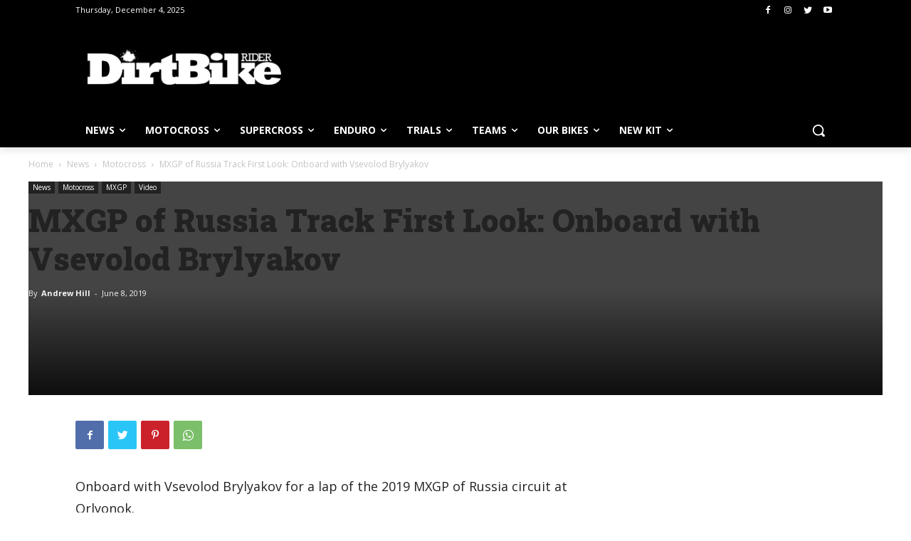

--- FILE ---
content_type: text/html
request_url: https://js.chargebee.com/assets/cbjs-2025.12.03-05.50/v2/master.html?site=dirtbikerider&env=production
body_size: -2352
content:
<!DOCTYPE html>
<html>
  <head>
    <meta charset="UTF-8">
    <title>Chargebee</title>
  <script nonce="UQU1qh4en5XYeogGlS67xn7W" type="text/javascript" src="https://js.chargebee.com/assets/cbjs-2025.12.03-05.50/v2/master-8f22c04969acafba0346.js"></script><script nonce="UQU1qh4en5XYeogGlS67xn7W">window._hp_csp_nonce = "UQU1qh4en5XYeogGlS67xn7W"</script>
</head>
  <body>
  </body>
</html>

--- FILE ---
content_type: text/html; charset=utf-8
request_url: https://www.google.com/recaptcha/api2/aframe
body_size: 266
content:
<!DOCTYPE HTML><html><head><meta http-equiv="content-type" content="text/html; charset=UTF-8"></head><body><script nonce="317LylGeoRZgz68Za1C_NQ">/** Anti-fraud and anti-abuse applications only. See google.com/recaptcha */ try{var clients={'sodar':'https://pagead2.googlesyndication.com/pagead/sodar?'};window.addEventListener("message",function(a){try{if(a.source===window.parent){var b=JSON.parse(a.data);var c=clients[b['id']];if(c){var d=document.createElement('img');d.src=c+b['params']+'&rc='+(localStorage.getItem("rc::a")?sessionStorage.getItem("rc::b"):"");window.document.body.appendChild(d);sessionStorage.setItem("rc::e",parseInt(sessionStorage.getItem("rc::e")||0)+1);localStorage.setItem("rc::h",'1764826262940');}}}catch(b){}});window.parent.postMessage("_grecaptcha_ready", "*");}catch(b){}</script></body></html>

--- FILE ---
content_type: text/css
request_url: https://tags.srv.stackadapt.com/sa.css
body_size: -11
content:
:root {
    --sa-uid: '0-def81c2b-efe6-5f22-728c-792391a6c7b1';
}